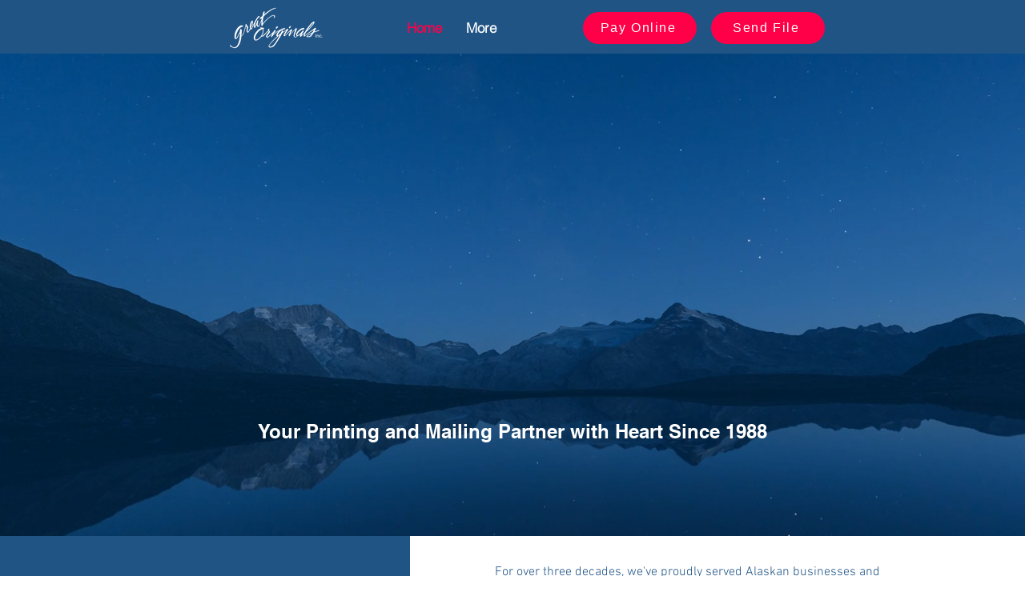

--- FILE ---
content_type: text/css; charset=utf-8
request_url: https://www.greatoriginals.com/_serverless/pro-gallery-css-v4-server/layoutCss?ver=2&id=comp-jhszc68f&items=3486_1024_1024%7C3481_1024_1024%7C3650_777_777%7C3572_1024_1024%7C3418_1024_1024%7C3453_1024_1024%7C3265_1024_1024%7C3510_1280_720&container=1087_1280_543_720&options=layoutParams_cropRatio:1.3333333333333333%7ClayoutParams_structure_galleryRatio_value:0%7ClayoutParams_repeatingGroupTypes:%7ClayoutParams_gallerySpacing:0%7CgroupTypes:1%7CnumberOfImagesPerRow:4%7CfixedColumns:4%7CcollageAmount:0%7CtextsVerticalPadding:0%7CtextsHorizontalPadding:0%7CcalculateTextBoxHeightMode:MANUAL%7CtargetItemSize:558%7CcubeRatio:1.3333333333333333%7CexternalInfoHeight:0%7CexternalInfoWidth:0%7CisRTL:false%7CisVertical:true%7CminItemSize:50%7CgroupSize:1%7CchooseBestGroup:true%7CcubeImages:true%7CcubeType:fill%7CsmartCrop:false%7CcollageDensity:0%7CimageMargin:0%7ChasThumbnails:false%7CgalleryThumbnailsAlignment:bottom%7CgridStyle:1%7CtitlePlacement:SHOW_ON_HOVER%7CarrowsSize:23%7CslideshowInfoSize:200%7CimageInfoType:NO_BACKGROUND%7CtextBoxHeight:0%7CscrollDirection:0%7CgalleryLayout:2%7CgallerySizeType:smart%7CgallerySize:48%7CcropOnlyFill:false%7CnumberOfImagesPerCol:1%7CgroupsPerStrip:0%7Cscatter:0%7CenableInfiniteScroll:true%7CthumbnailSpacings:0%7CarrowsPosition:0%7CthumbnailSize:120%7CcalculateTextBoxWidthMode:PERCENT%7CtextBoxWidthPercent:50%7CuseMaxDimensions:false%7CrotatingGroupTypes:%7CrotatingCropRatios:%7CgallerySizePx:0%7CplaceGroupsLtr:false
body_size: -106
content:
#pro-gallery-comp-jhszc68f [data-hook="item-container"][data-idx="0"].gallery-item-container{opacity: 1 !important;display: block !important;transition: opacity .2s ease !important;top: 0px !important;left: 0px !important;right: auto !important;height: 240px !important;width: 320px !important;} #pro-gallery-comp-jhszc68f [data-hook="item-container"][data-idx="0"] .gallery-item-common-info-outer{height: 100% !important;} #pro-gallery-comp-jhszc68f [data-hook="item-container"][data-idx="0"] .gallery-item-common-info{height: 100% !important;width: 100% !important;} #pro-gallery-comp-jhszc68f [data-hook="item-container"][data-idx="0"] .gallery-item-wrapper{width: 320px !important;height: 240px !important;margin: 0 !important;} #pro-gallery-comp-jhszc68f [data-hook="item-container"][data-idx="0"] .gallery-item-content{width: 320px !important;height: 240px !important;margin: 0px 0px !important;opacity: 1 !important;} #pro-gallery-comp-jhszc68f [data-hook="item-container"][data-idx="0"] .gallery-item-hover{width: 320px !important;height: 240px !important;opacity: 1 !important;} #pro-gallery-comp-jhszc68f [data-hook="item-container"][data-idx="0"] .item-hover-flex-container{width: 320px !important;height: 240px !important;margin: 0px 0px !important;opacity: 1 !important;} #pro-gallery-comp-jhszc68f [data-hook="item-container"][data-idx="0"] .gallery-item-wrapper img{width: 100% !important;height: 100% !important;opacity: 1 !important;} #pro-gallery-comp-jhszc68f [data-hook="item-container"][data-idx="1"].gallery-item-container{opacity: 1 !important;display: block !important;transition: opacity .2s ease !important;top: 0px !important;left: 320px !important;right: auto !important;height: 240px !important;width: 320px !important;} #pro-gallery-comp-jhszc68f [data-hook="item-container"][data-idx="1"] .gallery-item-common-info-outer{height: 100% !important;} #pro-gallery-comp-jhszc68f [data-hook="item-container"][data-idx="1"] .gallery-item-common-info{height: 100% !important;width: 100% !important;} #pro-gallery-comp-jhszc68f [data-hook="item-container"][data-idx="1"] .gallery-item-wrapper{width: 320px !important;height: 240px !important;margin: 0 !important;} #pro-gallery-comp-jhszc68f [data-hook="item-container"][data-idx="1"] .gallery-item-content{width: 320px !important;height: 240px !important;margin: 0px 0px !important;opacity: 1 !important;} #pro-gallery-comp-jhszc68f [data-hook="item-container"][data-idx="1"] .gallery-item-hover{width: 320px !important;height: 240px !important;opacity: 1 !important;} #pro-gallery-comp-jhszc68f [data-hook="item-container"][data-idx="1"] .item-hover-flex-container{width: 320px !important;height: 240px !important;margin: 0px 0px !important;opacity: 1 !important;} #pro-gallery-comp-jhszc68f [data-hook="item-container"][data-idx="1"] .gallery-item-wrapper img{width: 100% !important;height: 100% !important;opacity: 1 !important;} #pro-gallery-comp-jhszc68f [data-hook="item-container"][data-idx="2"].gallery-item-container{opacity: 1 !important;display: block !important;transition: opacity .2s ease !important;top: 0px !important;left: 640px !important;right: auto !important;height: 240px !important;width: 320px !important;} #pro-gallery-comp-jhszc68f [data-hook="item-container"][data-idx="2"] .gallery-item-common-info-outer{height: 100% !important;} #pro-gallery-comp-jhszc68f [data-hook="item-container"][data-idx="2"] .gallery-item-common-info{height: 100% !important;width: 100% !important;} #pro-gallery-comp-jhszc68f [data-hook="item-container"][data-idx="2"] .gallery-item-wrapper{width: 320px !important;height: 240px !important;margin: 0 !important;} #pro-gallery-comp-jhszc68f [data-hook="item-container"][data-idx="2"] .gallery-item-content{width: 320px !important;height: 240px !important;margin: 0px 0px !important;opacity: 1 !important;} #pro-gallery-comp-jhszc68f [data-hook="item-container"][data-idx="2"] .gallery-item-hover{width: 320px !important;height: 240px !important;opacity: 1 !important;} #pro-gallery-comp-jhszc68f [data-hook="item-container"][data-idx="2"] .item-hover-flex-container{width: 320px !important;height: 240px !important;margin: 0px 0px !important;opacity: 1 !important;} #pro-gallery-comp-jhszc68f [data-hook="item-container"][data-idx="2"] .gallery-item-wrapper img{width: 100% !important;height: 100% !important;opacity: 1 !important;} #pro-gallery-comp-jhszc68f [data-hook="item-container"][data-idx="3"]{display: none !important;} #pro-gallery-comp-jhszc68f [data-hook="item-container"][data-idx="4"]{display: none !important;} #pro-gallery-comp-jhszc68f [data-hook="item-container"][data-idx="5"]{display: none !important;} #pro-gallery-comp-jhszc68f [data-hook="item-container"][data-idx="6"]{display: none !important;} #pro-gallery-comp-jhszc68f [data-hook="item-container"][data-idx="7"]{display: none !important;} #pro-gallery-comp-jhszc68f .pro-gallery-prerender{height:480px !important;}#pro-gallery-comp-jhszc68f {height:480px !important; width:1280px !important;}#pro-gallery-comp-jhszc68f .pro-gallery-margin-container {height:480px !important;}#pro-gallery-comp-jhszc68f .pro-gallery {height:480px !important; width:1280px !important;}#pro-gallery-comp-jhszc68f .pro-gallery-parent-container {height:480px !important; width:1280px !important;}